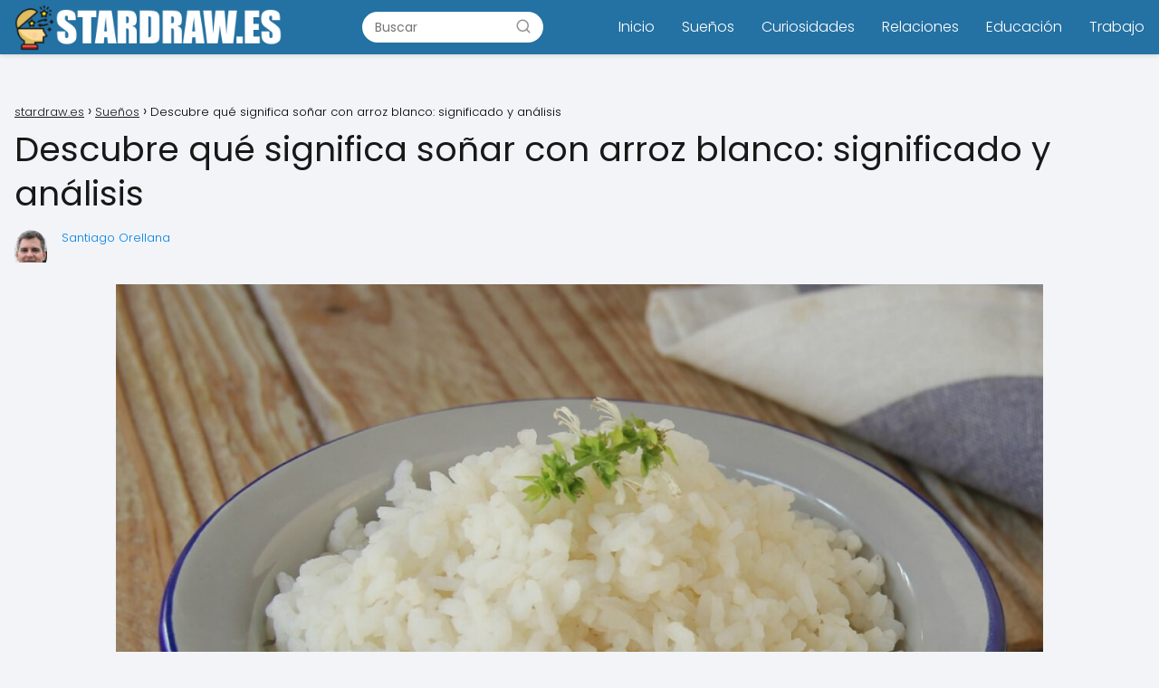

--- FILE ---
content_type: text/html; charset=UTF-8
request_url: https://stardraw.es/descubre-que-significa-sonar-con-arroz-blanco-significado-y-analisis/
body_size: 21770
content:
<!DOCTYPE html><html lang="es" prefix="og: https://ogp.me/ns#" ><head><script data-no-optimize="1">var litespeed_docref=sessionStorage.getItem("litespeed_docref");litespeed_docref&&(Object.defineProperty(document,"referrer",{get:function(){return litespeed_docref}}),sessionStorage.removeItem("litespeed_docref"));</script> <meta charset="UTF-8"><link data-optimized="2" rel="stylesheet" href="https://stardraw.es/wp-content/litespeed/css/4d3cb42a955079d5ec57bed6ae4d1052.css?ver=ba8bb" /><meta name="viewport" content="width=device-width, initial-scale=1.0, maximum-scale=2.0"><title>※ Descubre qué significa soñar con arroz blanco: significado y análisis ※</title><meta name="description" content="Descubre el significado y análisis de soñar con arroz blanco. ¿Qué mensaje te envía tu subconsciente a través de este sueño? ¡Descúbrelo aquí!"/><meta name="robots" content="follow, index, max-snippet:-1, max-video-preview:-1, max-image-preview:large"/><link rel="canonical" href="https://stardraw.es/descubre-que-significa-sonar-con-arroz-blanco-significado-y-analisis/" /><meta property="og:locale" content="es_ES" /><meta property="og:type" content="article" /><meta property="og:title" content="※ Descubre qué significa soñar con arroz blanco: significado y análisis ※" /><meta property="og:description" content="Descubre el significado y análisis de soñar con arroz blanco. ¿Qué mensaje te envía tu subconsciente a través de este sueño? ¡Descúbrelo aquí!" /><meta property="og:url" content="https://stardraw.es/descubre-que-significa-sonar-con-arroz-blanco-significado-y-analisis/" /><meta property="og:site_name" content="My Blog" /><meta property="article:section" content="Sueños" /><meta property="og:image" content="https://stardraw.es/wp-content/uploads/arroz-blanco-cocido-en-plato.jpg" /><meta property="og:image:secure_url" content="https://stardraw.es/wp-content/uploads/arroz-blanco-cocido-en-plato.jpg" /><meta property="og:image:width" content="1200" /><meta property="og:image:height" content="900" /><meta property="og:image:alt" content="Descubre qué significa soñar con arroz blanco: significado y análisis" /><meta property="og:image:type" content="image/jpeg" /><meta property="article:published_time" content="2023-08-23T05:46:11+02:00" /><meta name="twitter:card" content="summary_large_image" /><meta name="twitter:title" content="※ Descubre qué significa soñar con arroz blanco: significado y análisis ※" /><meta name="twitter:description" content="Descubre el significado y análisis de soñar con arroz blanco. ¿Qué mensaje te envía tu subconsciente a través de este sueño? ¡Descúbrelo aquí!" /><meta name="twitter:site" content="@mochinushi" /><meta name="twitter:creator" content="@mochinushi" /><meta name="twitter:image" content="https://stardraw.es/wp-content/uploads/arroz-blanco-cocido-en-plato.jpg" /><meta name="twitter:label1" content="Escrito por" /><meta name="twitter:data1" content="Santiago Orellana" /><meta name="twitter:label2" content="Tiempo de lectura" /><meta name="twitter:data2" content="19 minutos" /> <script type="application/ld+json" class="rank-math-schema">{"@context":"https://schema.org","@graph":[{"@type":["Person","Organization"],"@id":"https://stardraw.es/#person","name":"mochinushi","sameAs":["https://twitter.com/mochinushi"],"logo":{"@type":"ImageObject","@id":"https://stardraw.es/#logo","url":"https://stardraw.es/wp-content/uploads/stardraw-logo-150x62.png","contentUrl":"https://stardraw.es/wp-content/uploads/stardraw-logo-150x62.png","caption":"My Blog","inLanguage":"es"},"image":{"@type":"ImageObject","@id":"https://stardraw.es/#logo","url":"https://stardraw.es/wp-content/uploads/stardraw-logo-150x62.png","contentUrl":"https://stardraw.es/wp-content/uploads/stardraw-logo-150x62.png","caption":"My Blog","inLanguage":"es"}},{"@type":"WebSite","@id":"https://stardraw.es/#website","url":"https://stardraw.es","name":"My Blog","publisher":{"@id":"https://stardraw.es/#person"},"inLanguage":"es"},{"@type":"ImageObject","@id":"https://stardraw.es/wp-content/uploads/arroz-blanco-cocido-en-plato.jpg","url":"https://stardraw.es/wp-content/uploads/arroz-blanco-cocido-en-plato.jpg","width":"1200","height":"900","inLanguage":"es"},{"@type":"WebPage","@id":"https://stardraw.es/descubre-que-significa-sonar-con-arroz-blanco-significado-y-analisis/#webpage","url":"https://stardraw.es/descubre-que-significa-sonar-con-arroz-blanco-significado-y-analisis/","name":"\u203b Descubre qu\u00e9 significa so\u00f1ar con arroz blanco: significado y an\u00e1lisis \u203b","datePublished":"2023-08-23T05:46:11+02:00","dateModified":"2023-08-23T05:46:11+02:00","isPartOf":{"@id":"https://stardraw.es/#website"},"primaryImageOfPage":{"@id":"https://stardraw.es/wp-content/uploads/arroz-blanco-cocido-en-plato.jpg"},"inLanguage":"es"},{"@type":"Person","@id":"https://stardraw.es/author/user/","name":"Santiago Orellana","url":"https://stardraw.es/author/user/","image":{"@type":"ImageObject","@id":"https://stardraw.es/wp-content/litespeed/avatar/e6e72f55d80230ff81171bef9609bb16.jpg?ver=1768337445","url":"https://stardraw.es/wp-content/litespeed/avatar/e6e72f55d80230ff81171bef9609bb16.jpg?ver=1768337445","caption":"Santiago Orellana","inLanguage":"es"}},{"@type":"BlogPosting","headline":"\u203b Descubre qu\u00e9 significa so\u00f1ar con arroz blanco: significado y an\u00e1lisis \u203b","datePublished":"2023-08-23T05:46:11+02:00","dateModified":"2023-08-23T05:46:11+02:00","articleSection":"Sue\u00f1os","author":{"@id":"https://stardraw.es/author/user/","name":"Santiago Orellana"},"publisher":{"@id":"https://stardraw.es/#person"},"description":"Descubre el significado y an\u00e1lisis de so\u00f1ar con arroz blanco. \u00bfQu\u00e9 mensaje te env\u00eda tu subconsciente a trav\u00e9s de este sue\u00f1o? \u00a1Desc\u00fabrelo aqu\u00ed!","name":"\u203b Descubre qu\u00e9 significa so\u00f1ar con arroz blanco: significado y an\u00e1lisis \u203b","@id":"https://stardraw.es/descubre-que-significa-sonar-con-arroz-blanco-significado-y-analisis/#richSnippet","isPartOf":{"@id":"https://stardraw.es/descubre-que-significa-sonar-con-arroz-blanco-significado-y-analisis/#webpage"},"image":{"@id":"https://stardraw.es/wp-content/uploads/arroz-blanco-cocido-en-plato.jpg"},"inLanguage":"es","mainEntityOfPage":{"@id":"https://stardraw.es/descubre-que-significa-sonar-con-arroz-blanco-significado-y-analisis/#webpage"}}]}</script> <link rel="alternate" type="application/rss+xml" title="stardraw.es &raquo; Feed" href="https://stardraw.es/feed/" /><link rel="alternate" type="application/rss+xml" title="stardraw.es &raquo; Feed de los comentarios" href="https://stardraw.es/comments/feed/" /><link rel="alternate" type="application/rss+xml" title="stardraw.es &raquo; Comentario Descubre qué significa soñar con arroz blanco: significado y análisis del feed" href="https://stardraw.es/descubre-que-significa-sonar-con-arroz-blanco-significado-y-analisis/feed/" /><link rel="alternate" title="oEmbed (JSON)" type="application/json+oembed" href="https://stardraw.es/wp-json/oembed/1.0/embed?url=https%3A%2F%2Fstardraw.es%2Fdescubre-que-significa-sonar-con-arroz-blanco-significado-y-analisis%2F" /><link rel="alternate" title="oEmbed (XML)" type="text/xml+oembed" href="https://stardraw.es/wp-json/oembed/1.0/embed?url=https%3A%2F%2Fstardraw.es%2Fdescubre-que-significa-sonar-con-arroz-blanco-significado-y-analisis%2F&#038;format=xml" /><style id='wp-img-auto-sizes-contain-inline-css' type='text/css'>img:is([sizes=auto i],[sizes^="auto," i]){contain-intrinsic-size:3000px 1500px}
/*# sourceURL=wp-img-auto-sizes-contain-inline-css */</style><style id='classic-theme-styles-inline-css' type='text/css'>/*! This file is auto-generated */
.wp-block-button__link{color:#fff;background-color:#32373c;border-radius:9999px;box-shadow:none;text-decoration:none;padding:calc(.667em + 2px) calc(1.333em + 2px);font-size:1.125em}.wp-block-file__button{background:#32373c;color:#fff;text-decoration:none}
/*# sourceURL=/wp-includes/css/classic-themes.min.css */</style><style id='asap-style-inline-css' type='text/css'>body {font-family: 'Poppins', sans-serif !important;background: #F3F4F8;font-weight: 300 !important;}h1,h2,h3,h4,h5,h6 {font-family: 'Poppins', sans-serif !important;font-weight: 400;line-height: 1.3;}h1 {color:#181818}h2,h5,h6{color:#181818}h3{color:#181818}h4{color:#181818}.article-loop p,.article-loop-featured p,.article-loop h2,.article-loop h3,.article-loop h4,.article-loop-featured h2,.article-loop-featured h3,.article-loop span.entry-title, .related-posts p,.last-post-sidebar p,.woocommerce-loop-product__title {font-family: 'Poppins', sans-serif !important;font-size: 18px !important;font-weight: 300 !important;}.article-loop .show-extract p,.article-loop .show-extract span {font-family: 'Poppins', sans-serif !important;font-weight: 300 !important;}a {color: #0183e4;}.the-content .post-index span,.des-category .post-index span {font-size:18px;}.the-content .post-index li,.the-content .post-index a,.des-category .post-index li,.des-category .post-index a,.comment-respond > p > span > a,.asap-pros-cons-title span,.asap-pros-cons ul li span,.woocommerce #reviews #comments ol.commentlist li .comment-text p,.woocommerce #review_form #respond p,.woocommerce .comment-reply-title,.woocommerce form .form-row label, .woocommerce-page form .form-row label {font-size: calc(18px - 2px);}.content-tags a,.tagcloud a {border:1px solid #0183e4;}.content-tags a:hover,.tagcloud a:hover {color: #0183e499;}p,.the-content ul li,.the-content ol li {color: #181818;font-size: 18px;line-height: 1.6;}.comment-author cite,.primary-sidebar ul li a,.woocommerce ul.products li.product .price,span.asap-author,.content-cluster .show-extract span {color: #181818;}.comment-body p,#commentform input,#commentform textarea{font-size: calc(18px - 2px);}.social-title {font-size: calc(18px - 3px);}.breadcrumb a,.breadcrumb span,.woocommerce .woocommerce-breadcrumb {font-size: calc(18px - 5px);}.content-footer p,.content-footer li,.search-header input:not([type=submit]):not([type=radio]):not([type=checkbox]):not([type=file]) {font-size: calc(18px - 4px) !important;}.search-header input:not([type=submit]):not([type=radio]):not([type=checkbox]):not([type=file]) {border:1px solid #FFFFFF26 !important;}h1 {font-size: 38px;}h2 {font-size: 32px;}h3 {font-size: 28px;}h4 {font-size: 23px;}.site-header,#cookiesbox {background: #2471a3;}.site-header-wc a span.count-number {border:1px solid #FFFFFF;}.content-footer {background: #2471a3;}.comment-respond > p,.area-comentarios ol > p,.error404 .content-loop p + p,.search .content-loop .search-home + p {border-bottom:1px solid #2471a3}.pagination a,.nav-links a,.woocommerce #respond input#submit,.woocommerce a.button, .woocommerce button.button,.woocommerce input.button,.woocommerce #respond input#submit.alt,.woocommerce a.button.alt,.woocommerce button.button.alt,.woocommerce input.button.alt,.wpcf7-form input.wpcf7-submit {background: #2471a3;color: #FFFFFF !important;}.woocommerce div.product .woocommerce-tabs ul.tabs li.active {border-bottom: 2px solid #2471a3;}.pagination a:hover,.nav-links a:hover {background: #2471a3B3;}.article-loop a span.entry-title{color:#181818 !important;}.article-loop a:hover p,.article-loop a:hover h2,.article-loop a:hover h3,.article-loop a:hover span.entry-title {color: #0183e4 !important;}.article-loop.custom-links a:hover span.entry-title,.asap-loop-horizontal .article-loop a:hover span.entry-title {color: #181818 !important;}#commentform input,#commentform textarea {border: 2px solid #2471a3;font-weight: 300 !important;}.content-loop {max-width: 1400px;}.site-header-content {max-width: 1400px;}.content-footer {max-width: calc(1400px - 32px); }.content-footer-social {background: #2471a31A;}.content-single {max-width: 1400px;}.content-page {max-width: 1400px;}.content-wc {max-width: 980px;}.reply a,.go-top {background: #2471a3;color: #FFFFFF;}.reply a {border: 2px solid #2471a3;}#commentform input[type=submit] {background: #2471a3;color: #FFFFFF;}.site-header a,header,header label {color: #FFFFFF;}.content-footer a,.content-footer p,.content-footer .widget-area {color: #FFFFFF;}header .line {background: #FFFFFF;}.site-logo img {max-width: 300px;width:100%;}.search-header {margin-left: 0px;}.primary-sidebar {width:300px;}p.sidebar-title,.comment-respond > p,.area-comentarios ol > p,.asap-subtitle {font-size:calc(18px + 2px);}.popular-post-sidebar ol a {color:#181818;font-size:calc(18px - 2px);}.popular-post-sidebar ol li:before,.primary-sidebar div ul li:before {border-color: #2471a3;}.search-form input[type=submit] {background:#2471a3;}.search-form {border:2px solid #2471a3;}.sidebar-title:after,.archive .content-loop h1:after {background:#2471a3;}.single-nav .nav-prev a:before, .single-nav .nav-next a:before {border-color:#2471a3;}.single-nav a {color:#181818;font-size:calc(18px - 3px);}.the-content .post-index {border-top:2px solid #2471a3;}.the-content .post-index #show-table {color:#0183e4;font-size: calc(18px - 3px);font-weight: 300;}.the-content .post-index .btn-show {font-size: calc(18px - 3px) !important;}.search-header form {width:200px;}.site-header .site-header-wc svg {stroke:#FFFFFF;}.item-featured {color:#FFFFFF;background:#f16028;}.checkbox .check-table svg {stroke:#2471a3;}html{scroll-behavior:smooth;}.article-content,#commentform input, #commentform textarea,.reply a,.woocommerce #respond input#submit, .woocommerce #respond input#submit.alt,.woocommerce-address-fields__field-wrapper input,.woocommerce-EditAccountForm input,.wpcf7-form input,.wpcf7-form textarea,.wpcf7-form input.wpcf7-submit {border-radius:10px !important;}.pagination a, .pagination span, .nav-links a {border-radius:50%;min-width:2.5rem;}.reply a {padding:6px 8px !important;}.asap-icon,.asap-icon-single {border-radius:50%;}.asap-icon{margin-right:1px;padding:.6rem !important;}.content-footer-social {border-top-left-radius:10px;border-top-right-radius:10px;}.item-featured,.content-item-category>span,.woocommerce span.onsale,.woocommerce a.button,.woocommerce button.button, .woocommerce input.button, .woocommerce a.button.alt, .woocommerce button.button.alt, .woocommerce input.button.alt,.product-gallery-summary .quantity input,#add_payment_method table.cart input,.woocommerce-cart table.cart input, .woocommerce-checkout table.cart input,.woocommerce div.product form.cart .variations select {border-radius:2rem !important;}.search-home input {border-radius:2rem !important;padding: 0.875rem 1.25rem !important;}.search-home button.s-btn {margin-right:1.25rem !important;}#cookiesbox p,#cookiesbox a {color: #FFFFFF;}#cookiesbox button {background: #FFFFFF;color:#2471a3;}@media (max-width: 1050px) and (min-width:481px) {.article-loop-featured .article-image-featured {border-radius: 10px !important;}}@media (min-width:1050px) { ul.sub-menu,ul.sub-menu li {border-radius:10px;}.search-header input {border-radius:2rem !important;padding: 0 0 0 .85rem !important;}.search-header button.s-btn {width:2.65rem !important;}.site-header .asap-icon svg { stroke: #FFFFFF !important;}.home .content-loop {padding-top: 1.75rem;}}@media (min-width:1050px) {.content-footer {border-top-left-radius:10px;border-top-right-radius:10px;}}.article-content {height:196px;}.content-thin .content-cluster .article-content {height:160px !important;}.last-post-sidebar .article-content {height: 140px;margin-bottom: 8px}.related-posts .article-content {height: 120px;}.asap-box-design .article-content:not(.asap-box-design .last-post-sidebar .article-content) {min-height:196px;}.asap-box-design .related-posts .article-content {min-height:120px !important;}.asap-box-design .content-thin .content-cluster .article-content {heigth:160px !important;min-height:160px !important;}@media (max-width:1050px) { .last-post-sidebar .article-content,.related-posts .article-content {height: 150px !important}}@media (max-width: 480px) {.article-content {height: 180px}}@media (min-width:480px){.asap-loop-horizontal .content-thin .asap-columns-1 .content-cluster .article-image,.asap-loop-horizontal .content-thin .asap-columns-1 .content-cluster .article-content {height:100% !important;}.asap-loop-horizontal .asap-columns-1 .article-image:not(.asap-loop-horizontal .last-post-sidebar .asap-columns-1 .article-image), .asap-loop-horizontal .asap-columns-1 .article-content:not(.asap-loop-horizontal .last-post-sidebar .asap-columns-1 .article-content) {height:100% !important;}.asap-loop-horizontal .asap-columns-2 .article-image,.asap-loop-horizontal .asap-columns-2 .article-content,.asap-loop-horizontal .content-thin .asap-columns-2 .content-cluster .article-image,.asap-loop-horizontal .content-thin .asap-columns-2 .content-cluster .article-content {min-height:140px !important;height:100% !important;}.asap-loop-horizontal .asap-columns-3 .article-image,.asap-loop-horizontal .asap-columns-3 .article-content,.asap-loop-horizontal .content-thin .asap-columns-3 .content-cluster .article-image,.asap-loop-horizontal .content-thin .asap-columns-3 .content-cluster .article-content {min-height:120px !important;height:100% !important;}.asap-loop-horizontal .asap-columns-4 .article-image,.asap-loop-horizontal .asap-columns-4 .article-content,.asap-loop-horizontal .content-thin .asap-columns-4 .content-cluster .article-image,.asap-loop-horizontal .content-thin .asap-columns-4.content-cluster .article-content {min-height:100px !important;height:100% !important;}.asap-loop-horizontal .asap-columns-5 .article-image,.asap-loop-horizontal .asap-columns-5 .article-content,.asap-loop-horizontal .content-thin .asap-columns-5 .content-cluster .article-image,.asap-loop-horizontal .content-thin .asap-columns-5 .content-cluster .article-content {min-height:90px !important;height:100% !important;}}.article-loop .article-image,.article-loop a p,.article-loop img,.article-image-featured,input,textarea,a { transition:all .2s; }.article-loop:hover .article-image,.article-loop:hover img{transform:scale(1.05) }@media(max-width:480px) {h1,.archive .content-loop h1 {font-size: calc(38px - 8px);}h2 {font-size: calc(32px - 4px);}h3 {font-size: calc(28px - 4px);}.article-loop-featured .article-image-featured {border-radius:10px !important;}}@media(min-width:1050px) {.content-thin {width: calc(95% - 300px);}#menu>ul {font-size: calc(18px - 2px);} #menu ul .menu-item-has-children:after {border: solid #FFFFFF;border-width: 0 2px 2px 0;}}@media(max-width:1050px) {#menu ul li .sub-menu li a:hover { color:#0183e4 !important;}#menu ul>li ul>li>a{font-size: calc(18px - 2px);}}.item-featured {margin-top:10px;} .asap-box-design .last-post-sidebar .article-content { min-height:140px;}.asap-box-design .last-post-sidebar .article-loop {margin-bottom:.85rem !important;} .asap-box-design .last-post-sidebar article:last-child { margin-bottom:2rem !important;}.the-content ul:not(#index-table) li::marker {color: #2471a3;}.the-content ol:not(.post-index ol) > li::before {content: counter(li);counter-increment: li;left: -1.5em;top: 65%;color:#FFFFFF;background: #2471a3;height: 1.4em;min-width: 1.22em;padding: 1px 1px 1px 2px;border-radius: 6px;border: 1px solid #2471a3;line-height: 1.5em;font-size: 22px;text-align: center;font-weight: normal;float: left !important;margin-right: 16px;margin-top: 8px;}.the-content ol:not(.post-index ol) {counter-reset: li;list-style: none;padding: 0;margin-bottom: 2rem;text-shadow: 0 1px 0 rgb(255 255 255 / 50%);}.the-content ol:not(.post-index ol) > li {position: relative;display: block;padding: 0.5rem 0 0;margin: 0.5rem 0 1.25rem !important;border-radius: 10px;text-decoration: none;margin-left: 2px;}.asap-date-loop {font-size: calc(18px - 5px) !important;text-align:left;}.asap-box-design .asap-box-container,.asap-loop-horizontal .asap-box-container{flex-direction:column;justify-content:center;align-items: flex-start !important;}.asap-box-design .article-loop .show-extract p {margin-top:6px;margin-bottom:0 !important;}.asap-box-design .article-loop .show-extract span.asap-read-more {margin-top:14px !important;margin-bottom:0 !important;display:block;}.asap-box-design .asap-box-container{justify-content: flex-start !important;}.asap-box-design .related-posts .asap-box-container{justify-content:center !important;}.asap-box-design .asap-box-container p,.asap-box-design .asap-box-container>span,.asap-box-design .asap-box-container h2,.asap-box-design .asap-box-container h3 {padding-bottom:.9rem !important;}.article-loop p:not(.last-post-sidebar .article-loop p),.article-loop h2,.article-loop h3,.article-loop h4,.article-loop .entry-title:not(.last-post-sidebar .article-loop .entry-title) {text-align: left !important;margin-bottom:6px !important;padding:0 10px 0 0 !important;}.article-loop .show-extract p {font-size: calc(18px - 2px) !important;}@media (min-width:800px) {.article-loop {margin-bottom:1rem !important;}.related-posts .article-loop {margin-bottom:0 !important;}}.asap-box-design .asap-box-container:not(.asap-box-design .last-post-sidebar .asap-box-container) {padding:1.5rem;}.the-content h2:before,.the-content h2 span:before {margin-top: -70px;height: 70px; }.content-footer {padding:0;}.content-footer p {margin-bottom:0 !important;}.content-footer .widget-area {margin-bottom: 0rem;padding:1rem;}.content-footer li:first-child:before {content: '';padding: 0;}.content-footer li:before {content: '|';padding: 0 7px 0 5px;color: #fff;opacity: .4;}.content-footer li {list-style-type: none;display: inline;font-size: 15px;}.content-footer .widget-title {display: none;}.content-footer {background: #2471a3;}.content-footer-social {max-width: calc(1400px - 32px);} .asap-box-design .the-content .post-index { background:#F3F4F8 !important;}.asap-box-design .asap-user-comment-text {background:#F3F4F8;}.asap-box-design .asap-user-comment-text:before {border-bottom: 8px solid #F3F4F8;}.asap-box-design .asap-show-desc .asap-box-container {flex-direction:column;justify-content:flex-start !important;align-items: flex-start !important;padding:1.5rem;}.asap-box-design .asap-show-desc .asap-box-container .show-extract span {margin-top:6px;margin-bottom:0 !important;}.asap-box-design .article-loop.asap-show-desc span.entry-title {text-align:left !important;padding:0 !important;margin-bottom: 8px !important;padding: 0 10px 0 0 !important;}.asap-box-design .asap-content-box .the-content {padding-top: 0 !important;}.asap-box-design .asap-content-box .post-thumbnail {margin-bottom: 1.5rem !important;}
/*# sourceURL=asap-style-inline-css */</style> <script type="litespeed/javascript" data-src="https://stardraw.es/wp-includes/js/jquery/jquery.min.js" id="jquery-core-js"></script> <link rel='shortlink' href='https://stardraw.es/?p=1429' />
<style id="custom-logo-css" type="text/css">.site-title, .site-description {
				position: absolute;
				clip-path: inset(50%);
			}</style><meta name="theme-color" content="#2471a3"><link rel="preload" as="image" href="https://stardraw.es/wp-content/uploads/arroz-blanco-cocido-en-plato.jpg" /><style>@font-face {font-family: "Poppins";font-style: normal;font-weight: 300;src: local(""),url("https://stardraw.es/wp-content/themes/asap/assets/fonts/poppins-300.woff2") format("woff2"), url("https://stardraw.es/wp-content/themes/asap/assets/fonts/poppins-300.woff") format("woff"); font-display: swap;} @font-face {font-family: "Poppins";font-style: normal;font-weight: 400;src: local(""),url("https://stardraw.es/wp-content/themes/asap/assets/fonts/poppins-400.woff2") format("woff2"), url("https://stardraw.es/wp-content/themes/asap/assets/fonts/poppins-400.woff") format("woff"); font-display: swap;}</style> <script type="application/ld+json">{"@context":"http:\/\/schema.org","@type":"Organization","name":"stardraw.es","alternateName":"stardraw.es","url":"https:\/\/stardraw.es","logo":"https:\/\/stardraw.es\/wp-content\/uploads\/stardraw-logo.png"}</script>  <script type="application/ld+json">{"@context":"https:\/\/schema.org","@type":"Article","mainEntityOfPage":{"@type":"WebPage","@id":"https:\/\/stardraw.es\/descubre-que-significa-sonar-con-arroz-blanco-significado-y-analisis\/"},"headline":"Descubre qu\u00e9 significa so\u00f1ar con arroz blanco: significado y an\u00e1lisis","image":{"@type":"ImageObject","url":"https:\/\/stardraw.es\/wp-content\/uploads\/arroz-blanco-cocido-en-plato.jpg"},"author":{"@type":"Person","name":"Santiago Orellana","sameAs":"https:\/\/stardraw.es\/author\/user\/"},"publisher":{"@type":"Organization","name":"stardraw.es","logo":{"@type":"ImageObject","url":"https:\/\/stardraw.es\/wp-content\/uploads\/stardraw-logo.png"}},"datePublished":"2023-08-23 05:46","dateModified":"2023-08-23 05:46"}</script>  <script type="application/ld+json">{"@context":"https:\/\/schema.org","@type":"WebSite","url":"https:\/\/stardraw.es","potentialAction":{"@type":"SearchAction","target":{"@type":"EntryPoint","urlTemplate":"https:\/\/stardraw.es\/?s={s}"},"query-input":"required name=s"}}</script> <link rel="icon" href="https://stardraw.es/wp-content/uploads/cropped-stardraw-icono-32x32.png" sizes="32x32" /><link rel="icon" href="https://stardraw.es/wp-content/uploads/cropped-stardraw-icono-192x192.png" sizes="192x192" /><link rel="apple-touch-icon" href="https://stardraw.es/wp-content/uploads/cropped-stardraw-icono-180x180.png" /><meta name="msapplication-TileImage" content="https://stardraw.es/wp-content/uploads/cropped-stardraw-icono-270x270.png" /><style type="text/css" id="wp-custom-css">h2 {
    font-size: 20px;
    font-weight: 600;
    padding: 10px;
    background: #222;
    color: #fff;
    border-radius: 1px;
    text-align: center;
}

h3 {
    font-size: 20px;
    font-weight: 600;
    padding: 10px;
    background: #3d585c;
    color: #fff;
    border-radius: 1px;
}</style><style id='global-styles-inline-css' type='text/css'>:root{--wp--preset--aspect-ratio--square: 1;--wp--preset--aspect-ratio--4-3: 4/3;--wp--preset--aspect-ratio--3-4: 3/4;--wp--preset--aspect-ratio--3-2: 3/2;--wp--preset--aspect-ratio--2-3: 2/3;--wp--preset--aspect-ratio--16-9: 16/9;--wp--preset--aspect-ratio--9-16: 9/16;--wp--preset--color--black: #000000;--wp--preset--color--cyan-bluish-gray: #abb8c3;--wp--preset--color--white: #ffffff;--wp--preset--color--pale-pink: #f78da7;--wp--preset--color--vivid-red: #cf2e2e;--wp--preset--color--luminous-vivid-orange: #ff6900;--wp--preset--color--luminous-vivid-amber: #fcb900;--wp--preset--color--light-green-cyan: #7bdcb5;--wp--preset--color--vivid-green-cyan: #00d084;--wp--preset--color--pale-cyan-blue: #8ed1fc;--wp--preset--color--vivid-cyan-blue: #0693e3;--wp--preset--color--vivid-purple: #9b51e0;--wp--preset--gradient--vivid-cyan-blue-to-vivid-purple: linear-gradient(135deg,rgb(6,147,227) 0%,rgb(155,81,224) 100%);--wp--preset--gradient--light-green-cyan-to-vivid-green-cyan: linear-gradient(135deg,rgb(122,220,180) 0%,rgb(0,208,130) 100%);--wp--preset--gradient--luminous-vivid-amber-to-luminous-vivid-orange: linear-gradient(135deg,rgb(252,185,0) 0%,rgb(255,105,0) 100%);--wp--preset--gradient--luminous-vivid-orange-to-vivid-red: linear-gradient(135deg,rgb(255,105,0) 0%,rgb(207,46,46) 100%);--wp--preset--gradient--very-light-gray-to-cyan-bluish-gray: linear-gradient(135deg,rgb(238,238,238) 0%,rgb(169,184,195) 100%);--wp--preset--gradient--cool-to-warm-spectrum: linear-gradient(135deg,rgb(74,234,220) 0%,rgb(151,120,209) 20%,rgb(207,42,186) 40%,rgb(238,44,130) 60%,rgb(251,105,98) 80%,rgb(254,248,76) 100%);--wp--preset--gradient--blush-light-purple: linear-gradient(135deg,rgb(255,206,236) 0%,rgb(152,150,240) 100%);--wp--preset--gradient--blush-bordeaux: linear-gradient(135deg,rgb(254,205,165) 0%,rgb(254,45,45) 50%,rgb(107,0,62) 100%);--wp--preset--gradient--luminous-dusk: linear-gradient(135deg,rgb(255,203,112) 0%,rgb(199,81,192) 50%,rgb(65,88,208) 100%);--wp--preset--gradient--pale-ocean: linear-gradient(135deg,rgb(255,245,203) 0%,rgb(182,227,212) 50%,rgb(51,167,181) 100%);--wp--preset--gradient--electric-grass: linear-gradient(135deg,rgb(202,248,128) 0%,rgb(113,206,126) 100%);--wp--preset--gradient--midnight: linear-gradient(135deg,rgb(2,3,129) 0%,rgb(40,116,252) 100%);--wp--preset--font-size--small: 13px;--wp--preset--font-size--medium: 20px;--wp--preset--font-size--large: 36px;--wp--preset--font-size--x-large: 42px;--wp--preset--spacing--20: 0.44rem;--wp--preset--spacing--30: 0.67rem;--wp--preset--spacing--40: 1rem;--wp--preset--spacing--50: 1.5rem;--wp--preset--spacing--60: 2.25rem;--wp--preset--spacing--70: 3.38rem;--wp--preset--spacing--80: 5.06rem;--wp--preset--shadow--natural: 6px 6px 9px rgba(0, 0, 0, 0.2);--wp--preset--shadow--deep: 12px 12px 50px rgba(0, 0, 0, 0.4);--wp--preset--shadow--sharp: 6px 6px 0px rgba(0, 0, 0, 0.2);--wp--preset--shadow--outlined: 6px 6px 0px -3px rgb(255, 255, 255), 6px 6px rgb(0, 0, 0);--wp--preset--shadow--crisp: 6px 6px 0px rgb(0, 0, 0);}:where(.is-layout-flex){gap: 0.5em;}:where(.is-layout-grid){gap: 0.5em;}body .is-layout-flex{display: flex;}.is-layout-flex{flex-wrap: wrap;align-items: center;}.is-layout-flex > :is(*, div){margin: 0;}body .is-layout-grid{display: grid;}.is-layout-grid > :is(*, div){margin: 0;}:where(.wp-block-columns.is-layout-flex){gap: 2em;}:where(.wp-block-columns.is-layout-grid){gap: 2em;}:where(.wp-block-post-template.is-layout-flex){gap: 1.25em;}:where(.wp-block-post-template.is-layout-grid){gap: 1.25em;}.has-black-color{color: var(--wp--preset--color--black) !important;}.has-cyan-bluish-gray-color{color: var(--wp--preset--color--cyan-bluish-gray) !important;}.has-white-color{color: var(--wp--preset--color--white) !important;}.has-pale-pink-color{color: var(--wp--preset--color--pale-pink) !important;}.has-vivid-red-color{color: var(--wp--preset--color--vivid-red) !important;}.has-luminous-vivid-orange-color{color: var(--wp--preset--color--luminous-vivid-orange) !important;}.has-luminous-vivid-amber-color{color: var(--wp--preset--color--luminous-vivid-amber) !important;}.has-light-green-cyan-color{color: var(--wp--preset--color--light-green-cyan) !important;}.has-vivid-green-cyan-color{color: var(--wp--preset--color--vivid-green-cyan) !important;}.has-pale-cyan-blue-color{color: var(--wp--preset--color--pale-cyan-blue) !important;}.has-vivid-cyan-blue-color{color: var(--wp--preset--color--vivid-cyan-blue) !important;}.has-vivid-purple-color{color: var(--wp--preset--color--vivid-purple) !important;}.has-black-background-color{background-color: var(--wp--preset--color--black) !important;}.has-cyan-bluish-gray-background-color{background-color: var(--wp--preset--color--cyan-bluish-gray) !important;}.has-white-background-color{background-color: var(--wp--preset--color--white) !important;}.has-pale-pink-background-color{background-color: var(--wp--preset--color--pale-pink) !important;}.has-vivid-red-background-color{background-color: var(--wp--preset--color--vivid-red) !important;}.has-luminous-vivid-orange-background-color{background-color: var(--wp--preset--color--luminous-vivid-orange) !important;}.has-luminous-vivid-amber-background-color{background-color: var(--wp--preset--color--luminous-vivid-amber) !important;}.has-light-green-cyan-background-color{background-color: var(--wp--preset--color--light-green-cyan) !important;}.has-vivid-green-cyan-background-color{background-color: var(--wp--preset--color--vivid-green-cyan) !important;}.has-pale-cyan-blue-background-color{background-color: var(--wp--preset--color--pale-cyan-blue) !important;}.has-vivid-cyan-blue-background-color{background-color: var(--wp--preset--color--vivid-cyan-blue) !important;}.has-vivid-purple-background-color{background-color: var(--wp--preset--color--vivid-purple) !important;}.has-black-border-color{border-color: var(--wp--preset--color--black) !important;}.has-cyan-bluish-gray-border-color{border-color: var(--wp--preset--color--cyan-bluish-gray) !important;}.has-white-border-color{border-color: var(--wp--preset--color--white) !important;}.has-pale-pink-border-color{border-color: var(--wp--preset--color--pale-pink) !important;}.has-vivid-red-border-color{border-color: var(--wp--preset--color--vivid-red) !important;}.has-luminous-vivid-orange-border-color{border-color: var(--wp--preset--color--luminous-vivid-orange) !important;}.has-luminous-vivid-amber-border-color{border-color: var(--wp--preset--color--luminous-vivid-amber) !important;}.has-light-green-cyan-border-color{border-color: var(--wp--preset--color--light-green-cyan) !important;}.has-vivid-green-cyan-border-color{border-color: var(--wp--preset--color--vivid-green-cyan) !important;}.has-pale-cyan-blue-border-color{border-color: var(--wp--preset--color--pale-cyan-blue) !important;}.has-vivid-cyan-blue-border-color{border-color: var(--wp--preset--color--vivid-cyan-blue) !important;}.has-vivid-purple-border-color{border-color: var(--wp--preset--color--vivid-purple) !important;}.has-vivid-cyan-blue-to-vivid-purple-gradient-background{background: var(--wp--preset--gradient--vivid-cyan-blue-to-vivid-purple) !important;}.has-light-green-cyan-to-vivid-green-cyan-gradient-background{background: var(--wp--preset--gradient--light-green-cyan-to-vivid-green-cyan) !important;}.has-luminous-vivid-amber-to-luminous-vivid-orange-gradient-background{background: var(--wp--preset--gradient--luminous-vivid-amber-to-luminous-vivid-orange) !important;}.has-luminous-vivid-orange-to-vivid-red-gradient-background{background: var(--wp--preset--gradient--luminous-vivid-orange-to-vivid-red) !important;}.has-very-light-gray-to-cyan-bluish-gray-gradient-background{background: var(--wp--preset--gradient--very-light-gray-to-cyan-bluish-gray) !important;}.has-cool-to-warm-spectrum-gradient-background{background: var(--wp--preset--gradient--cool-to-warm-spectrum) !important;}.has-blush-light-purple-gradient-background{background: var(--wp--preset--gradient--blush-light-purple) !important;}.has-blush-bordeaux-gradient-background{background: var(--wp--preset--gradient--blush-bordeaux) !important;}.has-luminous-dusk-gradient-background{background: var(--wp--preset--gradient--luminous-dusk) !important;}.has-pale-ocean-gradient-background{background: var(--wp--preset--gradient--pale-ocean) !important;}.has-electric-grass-gradient-background{background: var(--wp--preset--gradient--electric-grass) !important;}.has-midnight-gradient-background{background: var(--wp--preset--gradient--midnight) !important;}.has-small-font-size{font-size: var(--wp--preset--font-size--small) !important;}.has-medium-font-size{font-size: var(--wp--preset--font-size--medium) !important;}.has-large-font-size{font-size: var(--wp--preset--font-size--large) !important;}.has-x-large-font-size{font-size: var(--wp--preset--font-size--x-large) !important;}
/*# sourceURL=global-styles-inline-css */</style></head><body class="wp-singular single postid-1429 wp-theme-asap asap-box-design"><header class="site-header"><div class="site-header-content"><div class="site-logo"><a href="https://stardraw.es/" class="custom-logo-link" rel="home"><img data-lazyloaded="1" src="[data-uri]" width="367" height="62" data-src="https://stardraw.es/wp-content/uploads/stardraw-logo.png" class="custom-logo" alt="stardraw.es" decoding="async" data-srcset="https://stardraw.es/wp-content/uploads/stardraw-logo.png 367w, https://stardraw.es/wp-content/uploads/stardraw-logo-300x51.png 300w" data-sizes="(max-width: 367px) 100vw, 367px" /></a></div><div class="search-header"><form action="https://stardraw.es/" method="get"><input autocomplete="off" id="search-header" placeholder="Buscar" value="" name="s" required>
<button class="s-btn" type="submit" aria-label="Buscar">
<svg xmlns="http://www.w3.org/2000/svg" viewBox="0 0 24 24">
<circle cx="11" cy="11" r="8"></circle>
<line x1="21" y1="21" x2="16.65" y2="16.65"></line>
</svg>
</button></form></div><div>
<input type="checkbox" id="btn-menu" />
<label id="nav-icon" for="btn-menu"><div class="circle nav-icon"><span class="line top"></span>
<span class="line middle"></span>
<span class="line bottom"></span></div>
</label><nav id="menu" itemscope="itemscope" itemtype="http://schema.org/SiteNavigationElement" role="navigation"  ><div class="search-responsive"><form action="https://stardraw.es/" method="get">
<input autocomplete="off" id="search-menu" placeholder="Buscar" value="" name="s" required>
<button class="s-btn" type="submit" aria-label="Buscar">
<svg xmlns="http://www.w3.org/2000/svg" viewBox="0 0 24 24">
<circle cx="11" cy="11" r="8"></circle>
<line x1="21" y1="21" x2="16.65" y2="16.65"></line>
</svg>
</button></form></div><ul id="menu-menu_principal" class="header-menu"><li id="menu-item-17" class="menu-item menu-item-type-custom menu-item-object-custom menu-item-home menu-item-17"><a href="https://stardraw.es" itemprop="url">Inicio</a></li><li id="menu-item-5265" class="menu-item menu-item-type-taxonomy menu-item-object-category current-post-ancestor current-menu-parent current-post-parent menu-item-5265"><a href="https://stardraw.es/suenos/" itemprop="url">Sueños</a></li><li id="menu-item-5266" class="menu-item menu-item-type-taxonomy menu-item-object-category menu-item-5266"><a href="https://stardraw.es/curiosidades/" itemprop="url">Curiosidades</a></li><li id="menu-item-5267" class="menu-item menu-item-type-taxonomy menu-item-object-category menu-item-5267"><a href="https://stardraw.es/relaciones/" itemprop="url">Relaciones</a></li><li id="menu-item-5268" class="menu-item menu-item-type-taxonomy menu-item-object-category menu-item-5268"><a href="https://stardraw.es/educacion/" itemprop="url">Educación</a></li><li id="menu-item-5269" class="menu-item menu-item-type-taxonomy menu-item-object-category menu-item-5269"><a href="https://stardraw.es/trabajo/" itemprop="url">Trabajo</a></li></ul></nav></div></div></header><main class="content-single"><div class="ads-asap ads-asap-top ads-asap-aligncenter "> <script type="litespeed/javascript" data-src="https://pagead2.googlesyndication.com/pagead/js/adsbygoogle.js?client=ca-pub-4351406075893948"
     crossorigin="anonymous"></script> 
<ins class="adsbygoogle"
style="display:block"
data-ad-client="ca-pub-4351406075893948"
data-ad-slot="8585938234"
data-ad-format="auto"
data-full-width-responsive="true"></ins> <script type="litespeed/javascript">(adsbygoogle=window.adsbygoogle||[]).push({})</script> </div><article class="article-full"><div role="navigation" aria-label="Breadcrumbs" class="breadcrumb-trail breadcrumbs" itemprop="breadcrumb"><ul class="breadcrumb" itemscope itemtype="http://schema.org/BreadcrumbList"><meta name="numberOfItems" content="3" /><meta name="itemListOrder" content="Ascending" /><li itemprop="itemListElement" itemscope itemtype="http://schema.org/ListItem" class="trail-item trail-begin"><a href="https://stardraw.es/" rel="home" itemprop="item"><span itemprop="name">stardraw.es</span></a><meta itemprop="position" content="1" /></li><li itemprop="itemListElement" itemscope itemtype="http://schema.org/ListItem" class="trail-item"><a href="https://stardraw.es/suenos/" itemprop="item"><span itemprop="name">Sueños</span></a><meta itemprop="position" content="2" /></li><li itemprop="itemListElement" itemscope itemtype="http://schema.org/ListItem" class="trail-item trail-end"><span itemprop="name">Descubre qué significa soñar con arroz blanco: significado y análisis</span><meta itemprop="position" content="3" /></li></ul></div><h1>Descubre qué significa soñar con arroz blanco: significado y análisis</h1><div class="content-author"><div class="author-image">
<img data-lazyloaded="1" src="[data-uri]" loading="lazy" alt='' data-src='https://stardraw.es/wp-content/uploads/santiago-orellana-230x300.jpg' data-srcset='https://stardraw.es/wp-content/uploads/santiago-orellana-230x300.jpg 230w, https://stardraw.es/wp-content/uploads/santiago-orellana.jpg 679w' class='avatar avatar-80 photo' height='80' width='80' decoding='async'/></div><div class="author-desc"><p>
<a href="https://stardraw.es/author/user/">
Santiago Orellana						</a></p><p></p></div></div><div class="asap-content-box"><div class="post-thumbnail"><img data-lazyloaded="1" src="[data-uri]" width="1024" height="768" data-src="https://stardraw.es/wp-content/uploads/arroz-blanco-cocido-en-plato.jpg" class="attachment-large size-large wp-post-image" alt="" decoding="async" fetchpriority="high" /></div><div class="ads-asap ads-asap-aligncenter"> <script type="litespeed/javascript" data-src="https://pagead2.googlesyndication.com/pagead/js/adsbygoogle.js?client=ca-pub-4351406075893948"
     crossorigin="anonymous"></script> 
<ins class="adsbygoogle"
style="display:block"
data-ad-client="ca-pub-4351406075893948"
data-ad-slot="8585938234"
data-ad-format="auto"
data-full-width-responsive="true"></ins> <script type="litespeed/javascript">(adsbygoogle=window.adsbygoogle||[]).push({})</script> </div><div class="the-content"><p>Los sueños son una parte misteriosa de nuestra vida en la que podemos experimentar todo tipo de situaciones y emociones. A menudo, nos despertamos preguntándonos qué significan esos sueños y si tienen algún mensaje oculto para nosotros. Uno de los sueños más comunes es **soñar con arroz blanco**, un alimento básico en muchas culturas. Pero, ¿qué significa realmente este sueño?</p><div class="ads-asap ads-asap-aligncenter"><script type="litespeed/javascript" data-src="https://pagead2.googlesyndication.com/pagead/js/adsbygoogle.js?client=ca-pub-4351406075893948"
     crossorigin="anonymous"></script> 
<ins class="adsbygoogle"
style="display:block"
data-ad-client="ca-pub-4351406075893948"
data-ad-slot="8585938234"
data-ad-format="auto"
data-full-width-responsive="true"></ins> <script type="litespeed/javascript">(adsbygoogle=window.adsbygoogle||[]).push({})</script></div><div class="ads-asap ads-asap-aligncenter"><script type="litespeed/javascript" data-src="https://pagead2.googlesyndication.com/pagead/js/adsbygoogle.js?client=ca-pub-4351406075893948"
     crossorigin="anonymous"></script> 
<ins class="adsbygoogle"
style="display:block"
data-ad-client="ca-pub-4351406075893948"
data-ad-slot="8585938234"
data-ad-format="auto"
data-full-width-responsive="true"></ins> <script type="litespeed/javascript">(adsbygoogle=window.adsbygoogle||[]).push({})</script></div><p>Exploraremos el significado y el análisis de **soñar con arroz blanco**. Veremos diferentes interpretaciones y simbolismos asociados a este sueño, así como las emociones y situaciones que pueden estar relacionadas con él. Si has tenido este sueño recientemente o si estás interesado en el mundo de los sueños, sigue leyendo para descubrir más sobre este fascinante tema.</p><div class="post-index"><span>📖 Índice de contenidos<span class="btn-show"><label class="checkbox"><input type="checkbox"/ ><span class="check-table" ><svg xmlns="http://www.w3.org/2000/svg" viewBox="0 0 24 24"><path stroke="none" d="M0 0h24v24H0z" fill="none"/><polyline points="6 15 12 9 18 15" /></svg></span></label></span></span><ol  id="index-table" ><li>
<a href="#so_ar_con_arroz_blanco_puede_simbolizar_prosperidad_y_abundancia_en_tu_vida" title="Soñar con arroz blanco puede simbolizar prosperidad y abundancia en tu vida">Soñar con arroz blanco puede simbolizar prosperidad y abundancia en tu vida</a><ol ><li>
<a href="#posibles_interpretaciones_de_so_ar_con_arroz_blanco" title="Posibles interpretaciones de soñar con arroz blanco">Posibles interpretaciones de soñar con arroz blanco</a></li></ol></li><li>
<a href="#tambien_puede_representar_un_nuevo_comienzo_o_un_periodo_de_crecimiento_personal" title="También puede representar un nuevo comienzo o un período de crecimiento personal">También puede representar un nuevo comienzo o un período de crecimiento personal</a></li><li>
<a href="#este_sue_o_puede_indicar_que_estas_experimentando_una_etapa_de_paz_y_armonia_en_tu_vida" title="Este sueño puede indicar que estás experimentando una etapa de paz y armonía en tu vida">Este sueño puede indicar que estás experimentando una etapa de paz y armonía en tu vida</a></li><li>
<a href="#tambien_puede_ser_una_se_al_de_que_debes_ser_mas_consciente_de_tu_salud_y_nutricion" title="También puede ser una señal de que debes ser más consciente de tu salud y nutrición">También puede ser una señal de que debes ser más consciente de tu salud y nutrición</a><ol ><li>
<a href="#so_ar_con_arroz_blanco_puede_significar_" title="Soñar con arroz blanco puede significar:">Soñar con arroz blanco puede significar:</a></li></ol></li><li>
<a href="#so_ar_con_arroz_blanco_puede_sugerir_que_estas_buscando_estabilidad_y_seguridad_en_tu_vida" title="Soñar con arroz blanco puede sugerir que estás buscando estabilidad y seguridad en tu vida">Soñar con arroz blanco puede sugerir que estás buscando estabilidad y seguridad en tu vida</a></li><li>
<a href="#puede_ser_un_indicio_de_que_estas_experimentando_un_periodo_de_exito_y_logros" title="Puede ser un indicio de que estás experimentando un período de éxito y logros">Puede ser un indicio de que estás experimentando un período de éxito y logros</a></li><li>
<a href="#este_sue_o_tambien_puede_representar_la_importancia_de_la_simplicidad_y_la_humildad_en_tu_vida" title="Este sueño también puede representar la importancia de la simplicidad y la humildad en tu vida">Este sueño también puede representar la importancia de la simplicidad y la humildad en tu vida</a></li><li>
<a href="#so_ar_con_arroz_blanco_puede_ser_una_se_al_de_que_debes_ser_mas_consciente_de_tus_acciones_y_decisiones" title="Soñar con arroz blanco puede ser una señal de que debes ser más consciente de tus acciones y decisiones">Soñar con arroz blanco puede ser una señal de que debes ser más consciente de tus acciones y decisiones</a><ol ><li>
<a href="#posibles_interpretaciones_de_so_ar_con_arroz_blanco" title="Posibles interpretaciones de soñar con arroz blanco">Posibles interpretaciones de soñar con arroz blanco</a></li></ol></li><li>
<a href="#tambien_puede_ser_un_recordatorio_de_que_debes_ser_agradecido_por_las_cosas_simples_y_basicas_en_la_vida" title="También puede ser un recordatorio de que debes ser agradecido por las cosas simples y básicas en la vida">También puede ser un recordatorio de que debes ser agradecido por las cosas simples y básicas en la vida</a></li><li>
<a href="#este_sue_o_puede_indicar_que_estas_buscando_equilibrio_y_armonia_en_tus_relaciones_personales" title="Este sueño puede indicar que estás buscando equilibrio y armonía en tus relaciones personales">Este sueño puede indicar que estás buscando equilibrio y armonía en tus relaciones personales</a><ol ><li>
<a href="#equilibrio_y_armonia_en_las_relaciones_personales" title="Equilibrio y armonía en las relaciones personales">Equilibrio y armonía en las relaciones personales</a></li><li>
<a href="#abundancia_y_prosperidad" title="Abundancia y prosperidad">Abundancia y prosperidad</a></li><li>
<a href="#estabilidad_emocional_y_tranquilidad" title="Estabilidad emocional y tranquilidad">Estabilidad emocional y tranquilidad</a></li><li>
<a href="#resolucion_de_problemas_y_superacion_de_obstaculos" title="Resolución de problemas y superación de obstáculos">Resolución de problemas y superación de obstáculos</a></li></ol></li><li>
<a href="#preguntas_frecuentes" title="Preguntas frecuentes">Preguntas frecuentes</a><ol ><li>
<a href="#1_que_significa_so_ar_con_arroz_blanco_" title="1. ¿Qué significa soñar con arroz blanco?">1. ¿Qué significa soñar con arroz blanco?</a></li><li>
<a href="#2_hay_alguna_diferencia_si_el_arroz_esta_cocido_o_crudo_" title="2. ¿Hay alguna diferencia si el arroz está cocido o crudo?">2. ¿Hay alguna diferencia si el arroz está cocido o crudo?</a></li><li>
<a href="#3_el_contexto_del_sue_o_es_importante_" title="3. ¿El contexto del sueño es importante?">3. ¿El contexto del sueño es importante?</a></li><li>
<a href="#4_que_otros_significados_puede_tener_so_ar_con_arroz_blanco_" title="4. ¿Qué otros significados puede tener soñar con arroz blanco?">4. ¿Qué otros significados puede tener soñar con arroz blanco?</a></li></li></ol></div><h2><span id="so_ar_con_arroz_blanco_puede_simbolizar_prosperidad_y_abundancia_en_tu_vida">Soñar con arroz blanco puede simbolizar prosperidad y abundancia en tu vida</span></h2><p>Si has tenido un sueño en el que aparece arroz blanco, es posible que te estés preguntando qué significa. El arroz blanco es un alimento básico en muchas culturas alrededor del mundo y suele asociarse con la prosperidad y la abundancia. En el ámbito de los sueños, el arroz blanco también puede tener un simbolismo similar.</p><p>Soñar con arroz blanco puede indicar que estás experimentando un período de prosperidad en tu vida. Puede ser un indicador de que estás cosechando los frutos de tu arduo trabajo y que estás siendo recompensado por tus esfuerzos. Este sueño puede ser una señal de que estás en un buen momento económico y que estás experimentando estabilidad financiera.</p><p>Además de simbolizar la prosperidad material, soñar con arroz blanco también puede tener connotaciones espirituales y emocionales. El arroz blanco es un alimento que nos nutre y nos proporciona energía, por lo que este sueño puede ser un recordatorio de que estás recibiendo el apoyo y la energía necesarios para enfrentar los desafíos de la vida.</p><h3><span id="posibles_interpretaciones_de_so_ar_con_arroz_blanco">Posibles interpretaciones de soñar con arroz blanco</span></h3><p>1. <strong>Abundancia y prosperidad:</strong> Como mencionamos anteriormente, soñar con arroz blanco puede indicar que estás experimentando un período de prosperidad y abundancia en tu vida. Puede ser un indicador de que tus esfuerzos están siendo recompensados y que estás en un buen momento económico.</p><p>2. <strong>Nutrición y apoyo emocional:</strong> El arroz blanco es un alimento que nos proporciona energía y nos nutre. Soñar con arroz blanco puede ser un recordatorio de que estás recibiendo el apoyo emocional necesario para enfrentar los desafíos de la vida. Puede ser un indicador de que tienes personas en tu vida que te brindan amor y apoyo incondicional.</p><p>3. <strong>Paz y tranquilidad:</strong> El arroz blanco también puede simbolizar la paz y la tranquilidad. Este sueño puede ser una señal de que estás en un estado mental y emocional tranquilo, libre de preocupaciones y conflictos internos. Puede ser un indicador de que estás en armonía contigo mismo y que has encontrado la paz interior.</p><p>Soñar con arroz blanco puede tener diferentes significados dependiendo del contexto y las experiencias personales de cada individuo. En general, este sueño suele estar asociado con la prosperidad, la abundancia y el apoyo emocional. Si has tenido este sueño, puede ser útil reflexionar sobre tu situación actual y las áreas de tu vida en las que te sientes próspero y nutrido. Recuerda que los sueños son mensajes del subconsciente y pueden ofrecerte pistas valiosas sobre tu vida y tus emociones.</p><h2><span id="tambien_puede_representar_un_nuevo_comienzo_o_un_periodo_de_crecimiento_personal">También puede representar un nuevo comienzo o un período de crecimiento personal</span></h2><p>Soñar con arroz blanco puede tener diferentes significados según el contexto y las emociones asociadas al sueño. Este alimento básico y versátil puede representar diferentes aspectos de nuestras vidas, como la abundancia, la fertilidad y la prosperidad.</p><p>En muchos casos, soñar con arroz blanco puede simbolizar un nuevo comienzo o un período de crecimiento personal. El arroz blanco se asocia a menudo con la pureza y la limpieza, por lo que este sueño puede indicar que estás en un momento de tu vida en el que te estás deshaciendo de viejas creencias o patrones negativos y estás listo para comenzar de nuevo.</p><p>Este sueño también puede indicar que estás experimentando un período de crecimiento personal y desarrollo espiritual. El arroz blanco es un alimento que nutre y sustenta, por lo que soñar con él puede ser una señal de que estás alimentando tu mente, cuerpo y espíritu de manera adecuada. Es posible que estés buscando conocimiento, sabiduría o una mayor conexión con tu ser interior.</p><p>Si en el sueño estás cocinando o comiendo arroz blanco, esto puede indicar que estás satisfaciendo tus necesidades básicas y que estás en un período de estabilidad y seguridad en tu vida. También puede ser un recordatorio de la importancia de cuidar de ti mismo y de encontrar equilibrio en todas las áreas de tu vida.</p><p>Por otro lado, si en el sueño el arroz blanco está quemado, en mal estado o lo rechazas, esto puede ser una señal de que estás experimentando dificultades o desafíos en tu vida. Puede ser un indicio de que estás lidiando con situaciones o emociones negativas que te impiden avanzar. En este caso, es importante prestar atención a los problemas subyacentes y encontrar formas de resolverlos o superarlos.</p><p>Soñar con arroz blanco puede tener múltiples significados, pero en general representa un nuevo comienzo, crecimiento personal y nutrición. Presta atención a tus emociones y al contexto del sueño para obtener una interpretación más precisa. Recuerda que tú eres el único que puede darle un significado verdadero y personal a tus sueños.</p><h2><span id="este_sue_o_puede_indicar_que_estas_experimentando_una_etapa_de_paz_y_armonia_en_tu_vida">Este sueño puede indicar que estás experimentando una etapa de paz y armonía en tu vida</span></h2><p>Soñar con arroz blanco es un sueño que puede tener diferentes significados dependiendo del contexto en el que se presente. En general, este sueño suele relacionarse con la abundancia, la fertilidad y la prosperidad.</p><p>El arroz blanco es un alimento básico en muchas culturas, por lo que su presencia en nuestros sueños puede estar relacionada con la satisfacción de nuestras necesidades básicas. Este sueño puede indicar que estás experimentando una etapa de <strong>paz</strong> y <strong>armonía</strong> en tu vida, donde tus necesidades fundamentales están siendo cubiertas y te sientes satisfecho(a) en diferentes aspectos.</p><p>Además, el arroz blanco también puede simbolizar la <strong>abundancia</strong> y la <strong>prosperidad</strong>. Soñar con arroz blanco puede ser un indicio de que estás en un momento de tu vida donde las oportunidades y los recursos se están presentando en gran medida, lo que te permite disfrutar de una vida plena y próspera.</p><p>Otro posible significado de soñar con arroz blanco es la <strong>fertilidad</strong>. El arroz blanco es un alimento que se asocia con la capacidad de alimentar y nutrir a otros, por lo que este sueño puede estar relacionado con la idea de que estás en un momento de tu vida donde tienes la capacidad de brindar apoyo y cuidado a las personas que te rodean.</p><p>Soñar con arroz blanco puede tener diferentes interpretaciones, pero en general está relacionado con la abundancia, la fertilidad y la prosperidad. Este sueño puede indicar que estás experimentando una etapa de paz y armonía en tu vida, donde tus necesidades básicas están siendo cubiertas y tienes la capacidad de brindar apoyo a los demás.</p><h2><span id="tambien_puede_ser_una_se_al_de_que_debes_ser_mas_consciente_de_tu_salud_y_nutricion">También puede ser una señal de que debes ser más consciente de tu salud y nutrición</span></h2><p>Soñar con arroz blanco puede tener diferentes interpretaciones, pero una de ellas puede relacionarse con tu salud y nutrición. El arroz es considerado uno de los alimentos básicos en muchas culturas, y su color blanco simboliza pureza y limpieza.</p><p><strong>Si sueñas con arroz blanco, puede ser un llamado de atención para que prestes más atención a tu alimentación</strong>. Tal vez estés descuidando tu dieta y consumiendo alimentos poco saludables. Este sueño puede ser una señal de que necesitas hacer cambios en tu estilo de vida y adoptar hábitos más saludables.</p><p>También puede ser una indicación de que estás experimentando algún tipo de deficiencia nutricional. El arroz blanco es una fuente de carbohidratos, pero carece de otros nutrientes esenciales como vitaminas y minerales. Si sueñas con este alimento, puede ser una señal de que tu cuerpo está pidiendo una alimentación más equilibrada y completa.</p><p>Además, soñar con arroz blanco puede estar relacionado con la necesidad de purificar tu mente y tus pensamientos. El color blanco simboliza la pureza y la claridad, por lo que este sueño puede ser una invitación a despejar tu mente de pensamientos negativos y tóxicos.</p><h3><span id="so_ar_con_arroz_blanco_puede_significar_">Soñar con arroz blanco puede significar:</span></h3><ul><li>La necesidad de prestar más atención a tu salud y nutrición.</li><li>La importancia de adoptar hábitos alimenticios más saludables.</li><li>La posibilidad de que estés experimentando deficiencias nutricionales.</li><li>La invitación a purificar tu mente y liberarte de pensamientos negativos.</li></ul><p>Recuerda que los sueños son subjetivos y pueden tener diferentes interpretaciones dependiendo de la persona y su contexto. Si sueñas con arroz blanco y sientes que tiene un significado especial para ti, no dudes en reflexionar sobre ello y buscar su interpretación personalizada.</p><h2><span id="so_ar_con_arroz_blanco_puede_sugerir_que_estas_buscando_estabilidad_y_seguridad_en_tu_vida">Soñar con arroz blanco puede sugerir que estás buscando estabilidad y seguridad en tu vida</span></h2><p>Soñar con arroz blanco puede ser un sueño muy común y recurrente. Este tipo de sueño suele estar relacionado con la búsqueda de estabilidad y seguridad en la vida de la persona que lo tiene. El arroz blanco, en muchas culturas, es considerado un alimento básico y representa la abundancia y la prosperidad.</p><p>En el contexto de los sueños, el arroz blanco puede simbolizar la necesidad de encontrar una base sólida en tu vida. Puede indicar que estás buscando estabilidad emocional, financiera o laboral. Este sueño puede ser una señal de que estás en busca de una situación más segura y estable, donde te sientas protegido y en paz.</p><p>Además, soñar con arroz blanco también puede estar relacionado con la idea de nutrición y sustento. El arroz es un alimento básico en muchas culturas, por lo que este sueño puede reflejar tu necesidad de cuidar tu cuerpo y alimentarlo adecuadamente. Puede ser un recordatorio para prestar más atención a tu salud y adoptar hábitos alimenticios más saludables.</p><p>Por otro lado, el arroz blanco también puede simbolizar la simplicidad y la pureza. En este sentido, soñar con arroz blanco puede indicar tu deseo de simplificar tu vida, deshacerte de cosas innecesarias y encontrar la paz en la sencillez. Puede ser una señal de que estás buscando una vida más tranquila y libre de complicaciones.</p><div class="ads-asap ads-asap-aligncenter"><script type="litespeed/javascript" data-src="https://pagead2.googlesyndication.com/pagead/js/adsbygoogle.js?client=ca-pub-4351406075893948"
     crossorigin="anonymous"></script> 
<ins class="adsbygoogle"
style="display:block"
data-ad-client="ca-pub-4351406075893948"
data-ad-slot="8585938234"
data-ad-format="auto"
data-full-width-responsive="true"></ins> <script type="litespeed/javascript">(adsbygoogle=window.adsbygoogle||[]).push({})</script></div><p>Soñar con arroz blanco puede sugerir que estás buscando estabilidad y seguridad en tu vida. Puede ser una señal de que estás en busca de una base sólida y estable en diferentes aspectos de tu vida, como emocional, financiero o laboral. También puede indicar tu deseo de nutrir tu cuerpo y adoptar hábitos más saludables. Además, este sueño puede reflejar tu anhelo de simplicidad y pureza en tu vida. Presta atención a los detalles y a las emociones que experimentas durante el sueño, ya que pueden ayudarte a interpretar de manera más precisa el significado de soñar con arroz blanco.</p><h2><span id="puede_ser_un_indicio_de_que_estas_experimentando_un_periodo_de_exito_y_logros">Puede ser un indicio de que estás experimentando un período de éxito y logros</span></h2><p>Soñar con arroz blanco puede ser un indicio de que estás experimentando un período de <strong>éxito y logros</strong> en tu vida. El color blanco del arroz simboliza la pureza y la prosperidad, por lo que este sueño puede representar que estás en un buen momento en términos de tus metas y objetivos.</p><h2><span id="este_sue_o_tambien_puede_representar_la_importancia_de_la_simplicidad_y_la_humildad_en_tu_vida">Este sueño también puede representar la importancia de la simplicidad y la humildad en tu vida</span></h2><p>Soñar con arroz blanco puede tener diferentes interpretaciones dependiendo del contexto y de los detalles del sueño. En general, el arroz blanco es un símbolo de abundancia, prosperidad y buena fortuna. Representa la satisfacción de las necesidades básicas y la estabilidad económica.</p><p>Si sueñas con arroz blanco, puede ser una señal de que estás experimentando un período de tranquilidad y seguridad en tu vida. Es posible que te sientas satisfecho con lo que tienes y que te encuentres en un estado de equilibrio emocional y financiero.</p><p>Este sueño también puede representar la importancia de la <strong>simplicidad</strong> y la <strong>humildad</strong> en tu vida. El arroz blanco es un alimento básico en muchas culturas y suele asociarse con la modestia y la sencillez. Puede ser un recordatorio de que debes valorar las pequeñas cosas y no perder de vista lo esencial.</p><p>Si estás pasando por un momento de dificultades económicas o incertidumbre, soñar con arroz blanco puede ser reconfortante. Puede ser una señal de que las cosas mejorarán y que encontrarás soluciones a tus problemas. El arroz blanco también puede simbolizar la posibilidad de recibir ayuda o apoyo de personas cercanas.</p><p>En algunos casos, soñar con arroz blanco puede estar relacionado con la alimentación y la nutrición. Puede ser una señal de que necesitas prestar más atención a tu dieta y asegurarte de que estás recibiendo los nutrientes necesarios para mantener tu salud y bienestar.</p><p>Soñar con arroz blanco puede tener múltiples significados. Representa la abundancia, la estabilidad económica y la satisfacción de las necesidades básicas. También puede ser un recordatorio de la importancia de la simplicidad y la humildad. Presta atención a los detalles de tu sueño para obtener una interpretación más precisa y recuerda siempre confiar en tu intuición para comprender el mensaje que el sueño tiene para ti.</p><h2><span id="so_ar_con_arroz_blanco_puede_ser_una_se_al_de_que_debes_ser_mas_consciente_de_tus_acciones_y_decisiones">Soñar con arroz blanco puede ser una señal de que debes ser más consciente de tus acciones y decisiones</span></h2><p>Soñar con arroz blanco es un sueño común que puede tener diferentes interpretaciones dependiendo del contexto y de las emociones asociadas al sueño. En la mayoría de los casos, este sueño puede estar relacionado con la abundancia, la fertilidad y la prosperidad en diferentes aspectos de tu vida.</p><p>El arroz blanco, en muchas culturas, es considerado un alimento básico y representa la nutrición y la sustancia que necesitamos para vivir. Por lo tanto, soñar con arroz blanco puede ser una señal de que debes prestar más atención a tu alimentación y asegurarte de que estás cuidando tu salud de manera adecuada.</p><p>Además, el arroz blanco también puede simbolizar la pureza y la inocencia. Por lo tanto, si sueñas con arroz blanco, puede ser una indicación de que debes mantener tu mente y tu corazón limpios y libres de malas intenciones.</p><h3><span id="posibles_interpretaciones_de_so_ar_con_arroz_blanco">Posibles interpretaciones de soñar con arroz blanco</span></h3><p>A continuación, te presentamos algunas posibles interpretaciones de soñar con arroz blanco:</p><ol><li><strong>Abundancia:</strong> Soñar con arroz blanco puede indicar que estás experimentando una etapa de prosperidad y abundancia en tu vida. Es posible que estés atravesando un período de éxito en tu trabajo o que estés disfrutando de relaciones personales satisfactorias.</li><li><strong>Pureza:</strong> Soñar con arroz blanco también puede significar que tienes una naturaleza pura y bondadosa. Es posible que te preocupes por los demás y que siempre intentes hacer el bien en todas tus acciones.</li><li><strong>Preocupaciones financieras:</strong> Por otro lado, soñar con arroz blanco puede indicar que estás preocupado por tu situación financiera. Puede ser una señal de que estás pasando por dificultades económicas y que necesitas tomar medidas para mejorar tu situación.</li><li><strong>Alimentación:</strong> Como mencionamos anteriormente, soñar con arroz blanco puede ser una señal de que debes prestar más atención a tu alimentación y asegurarte de que estás consumiendo los nutrientes necesarios para mantener tu salud en óptimas condiciones.</li></ol><p>Soñar con arroz blanco puede tener diferentes significados dependiendo del contexto y de las emociones asociadas al sueño. Puede estar relacionado con la abundancia, la pureza, las preocupaciones financieras o la alimentación. Es importante analizar tus emociones y tu situación actual para poder interpretar correctamente este sueño.</p><h2><span id="tambien_puede_ser_un_recordatorio_de_que_debes_ser_agradecido_por_las_cosas_simples_y_basicas_en_la_vida">También puede ser un recordatorio de que debes ser agradecido por las cosas simples y básicas en la vida</span></h2><p>Soñar con arroz blanco es un sueño muy común y puede tener diferentes interpretaciones según el contexto y las emociones que experimentes durante el sueño. El arroz blanco es un alimento básico y fundamental en muchas culturas, por lo que su presencia en tus sueños puede tener un significado simbólico y profundo.</p><p>En general, soñar con arroz blanco puede estar relacionado con la simplicidad, la pureza y la abundancia. El arroz blanco puede representar la satisfacción de las necesidades básicas y la sensación de estar satisfecho y nutrido. Puede ser un recordatorio de que debes valorar y ser agradecido por las cosas simples y esenciales en la vida.</p><p>Además, el arroz blanco también puede estar relacionado con la prosperidad y la buena fortuna. En muchas culturas, el arroz se considera un símbolo de fertilidad y riqueza. Soñar con arroz blanco puede indicar que estás en un periodo de crecimiento y éxito en diferentes aspectos de tu vida.</p><p>Por otro lado, el contexto y las emociones que experimentes durante el sueño también pueden tener un impacto en su interpretación. Si sueñas con comer arroz blanco con felicidad y satisfacción, puede ser un indicador de bienestar emocional y estabilidad en tu vida. Sin embargo, si sueñas con arroz blanco en un contexto de escasez o privación, puede reflejar preocupaciones sobre tus necesidades básicas o inseguridades financieras.</p><p>Soñar con arroz blanco puede tener diferentes significados dependiendo del contexto y las emociones asociadas. Es importante reflexionar sobre tus propias experiencias y sentimientos para interpretar adecuadamente el mensaje que tu subconsciente está tratando de transmitirte.</p><h2><span id="este_sue_o_puede_indicar_que_estas_buscando_equilibrio_y_armonia_en_tus_relaciones_personales">Este sueño puede indicar que estás buscando equilibrio y armonía en tus relaciones personales</span></h2><p>Si has tenido un sueño en el que aparece arroz blanco, es posible que te estés preguntando cuál es su significado. El arroz blanco es un alimento básico en muchas culturas y suele asociarse con la abundancia y la prosperidad. En el ámbito de los sueños, el arroz blanco puede tener diferentes interpretaciones dependiendo del contexto en el que aparezca.</p><h3><span id="equilibrio_y_armonia_en_las_relaciones_personales">Equilibrio y armonía en las relaciones personales</span></h3><p>Uno de los posibles significados de soñar con arroz blanco es que estés buscando equilibrio y armonía en tus relaciones personales. El arroz blanco, al ser un alimento básico y neutral, puede representar la necesidad de tener relaciones estables, pacíficas y equilibradas. Este sueño puede ser una señal de que estás buscando resolver conflictos o mejorar la comunicación en tus relaciones interpersonales.</p><h3><span id="abundancia_y_prosperidad">Abundancia y prosperidad</span></h3><p>Otro significado común de soñar con arroz blanco es la asociación con la abundancia y la prosperidad. El arroz blanco es un alimento básico que se consume en muchas partes del mundo y puede ser considerado como un símbolo de prosperidad y buena suerte. Este sueño puede indicar que estás en un momento de tu vida en el que te sientes seguro y confiado en cuanto a tus recursos y posibilidades económicas.</p><h3><span id="estabilidad_emocional_y_tranquilidad">Estabilidad emocional y tranquilidad</span></h3><p>Soñar con arroz blanco también puede ser un indicativo de que estás buscando estabilidad emocional y tranquilidad en tu vida. El arroz blanco, al ser un alimento nutritivo y reconfortante, puede simbolizar la necesidad de encontrar paz y calma en medio de situaciones estresantes o conflictivas. Este sueño puede ser una señal de que necesitas tomar un descanso y dedicar tiempo a cuidar de tu bienestar emocional.</p><h3><span id="resolucion_de_problemas_y_superacion_de_obstaculos">Resolución de problemas y superación de obstáculos</span></h3><p>Además, soñar con arroz blanco puede tener un significado relacionado con la resolución de problemas y la superación de obstáculos en tu vida. El arroz blanco, al ser un alimento básico y sustentador, puede representar la capacidad de enfrentar y superar dificultades. Este sueño puede ser una señal de que estás preparado para afrontar los desafíos que se te presenten y que confías en tus habilidades para resolver problemas.</p><p>Soñar con arroz blanco puede tener diferentes significados dependiendo del contexto en el que aparezca. Puede indicar la búsqueda de equilibrio y armonía en tus relaciones personales, la asociación con la abundancia y la prosperidad, la necesidad de estabilidad emocional y tranquilidad, o la capacidad de resolver problemas y superar obstáculos. Recuerda que los sueños son subjetivos y personales, por lo que es importante tener en cuenta tus propias experiencias y emociones al interpretar su significado.</p><p><iframe data-lazyloaded="1" src="about:blank" loading="lazy" width="100%" height="353" data-litespeed-src="https://www.youtube.com/embed/NVdjkTMflJ4" frameborder="0" allowfullscreen></iframe></p><h2><span id="preguntas_frecuentes">Preguntas frecuentes</span></h2><h3><span id="1_que_significa_so_ar_con_arroz_blanco_">1. ¿Qué significa soñar con arroz blanco?</span></h3><p>Soñar con arroz blanco puede simbolizar prosperidad y éxito en tu vida.</p><h3><span id="2_hay_alguna_diferencia_si_el_arroz_esta_cocido_o_crudo_">2. ¿Hay alguna diferencia si el arroz está cocido o crudo?</span></h3><p>Sí, si sueñas con arroz cocido puede representar estabilidad y satisfacción, mientras que el arroz crudo puede indicar dificultades y retos por superar.</p><h3><span id="3_el_contexto_del_sue_o_es_importante_">3. ¿El contexto del sueño es importante?</span></h3><p>Sí, el contexto del sueño puede dar pistas sobre el significado. Por ejemplo, si estás comiendo arroz blanco con felicidad, puede indicar buenas noticias y momentos alegres en tu vida.</p><h3><span id="4_que_otros_significados_puede_tener_so_ar_con_arroz_blanco_">4. ¿Qué otros significados puede tener soñar con arroz blanco?</span></h3><p>Además de la prosperidad, el arroz blanco en los sueños también puede representar nutrición, plenitud y abundancia en diferentes aspectos de tu vida.</p><div style="clear:both; margin-top:0em; margin-bottom:1em;"><a href="https://stardraw.es/descubre-el-significado-de-sonar-que-te-banas-en-un-rio/" target="_blank" rel="dofollow" class="u26f483bd1c14129d05355ba22e8aef49"><style>.u26f483bd1c14129d05355ba22e8aef49 { padding:0px; margin: 0; padding-top:1em!important; padding-bottom:1em!important; width:100%; display: block; font-weight:bold; background-color:#eaeaea; border:0!important; border-left:4px solid #34495E!important; box-shadow: 0 1px 2px rgba(0, 0, 0, 0.17); -moz-box-shadow: 0 1px 2px rgba(0, 0, 0, 0.17); -o-box-shadow: 0 1px 2px rgba(0, 0, 0, 0.17); -webkit-box-shadow: 0 1px 2px rgba(0, 0, 0, 0.17); text-decoration:none; } .u26f483bd1c14129d05355ba22e8aef49:active, .u26f483bd1c14129d05355ba22e8aef49:hover { opacity: 1; transition: opacity 250ms; webkit-transition: opacity 250ms; text-decoration:none; } .u26f483bd1c14129d05355ba22e8aef49 { transition: background-color 250ms; webkit-transition: background-color 250ms; opacity: 1; transition: opacity 250ms; webkit-transition: opacity 250ms; } .u26f483bd1c14129d05355ba22e8aef49 .ctaText { font-weight:bold; color:#464646; text-decoration:none; font-size: 16px; } .u26f483bd1c14129d05355ba22e8aef49 .postTitle { color:#000000; text-decoration: underline!important; font-size: 16px; } .u26f483bd1c14129d05355ba22e8aef49:hover .postTitle { text-decoration: underline!important; }</style><div style="padding-left:1em; padding-right:1em;"><span class="ctaText">Tal vez te interese: </span>&nbsp; <span class="postTitle">Descubre el significado de soñar que te bañas en un río</span></div></a></div></div></div><div class="author-box"><div class="author-box-avatar"><img data-lazyloaded="1" src="[data-uri]" loading="lazy" alt='' data-src='https://stardraw.es/wp-content/uploads/santiago-orellana-230x300.jpg' data-srcset='https://stardraw.es/wp-content/uploads/santiago-orellana-230x300.jpg 230w, https://stardraw.es/wp-content/uploads/santiago-orellana.jpg 679w' class='avatar avatar-80 photo' height='80' width='80' decoding='async'/></div><div class="author-box-info"><p class="author-box-name"><a href="https://stardraw.es/author/user/">Santiago Orellana</a></p><p class="author-box-desc">Santiago Orellana, Psicoterapeuta y autor que se enfoca en el análisis reflexivo y curiosidades de la mente humana.</p></div></div><ul class="single-nav"><li class="nav-prev">
<a href="https://stardraw.es/sonar-con-serpiente-amarilla-y-blanca-significado-en-5-pasos/" >Soñar con serpiente amarilla y blanca: significado en 5 pasos</a></li><li class="nav-next">
<a href="https://stardraw.es/como-saber-si-tu-hijo-se-droga-descubre-las-senales-clave/" >
¿Cómo saber si tu hijo se droga? Descubre las señales clave
</a></li></ul><div class="ads-asap ads-asap-aligncenter"> <script type="litespeed/javascript" data-src="https://pagead2.googlesyndication.com/pagead/js/adsbygoogle.js?client=ca-pub-4351406075893948"
     crossorigin="anonymous"></script> 
<ins class="adsbygoogle"
style="display:block"
data-ad-client="ca-pub-4351406075893948"
data-ad-slot="8585938234"
data-ad-format="auto"
data-full-width-responsive="true"></ins> <script type="litespeed/javascript">(adsbygoogle=window.adsbygoogle||[]).push({})</script> </div><div class="comment-respond others-items"><p>Entradas relacionadas</p></div><div class="related-posts"><article class="article-loop asap-columns-3">
<a href="https://stardraw.es/significado-de-sonar-con-familiar-accidentado-descubre-aqui/" rel="bookmark"><div class="asap-box-container"><p class="entry-title">Significado de soñar con familiar accidentado: descubre aquí</p></div>
</a></article><article class="article-loop asap-columns-3">
<a href="https://stardraw.es/que-significa-sonar-que-vivo-en-otra-casa-descubre-su-interpretacion/" rel="bookmark"><div class="asap-box-container"><p class="entry-title">¿Qué significa soñar que vivo en otra casa? Descubre su interpretación</p></div>
</a></article><article class="article-loop asap-columns-3">
<a href="https://stardraw.es/descubre-el-significado-de-sonar-con-carne-y-su-impacto-en-tu-vida/" rel="bookmark"><div class="asap-box-container"><p class="entry-title">Descubre el significado de soñar con carne y su impacto en tu vida</p></div>
</a></article><article class="article-loop asap-columns-3">
<a href="https://stardraw.es/guia-y-consejos-utiles-para-interpretar-suenos-con-lugares-del-pasado/" rel="bookmark"><div class="article-content"><div style="background-image: url('https://stardraw.es/wp-content/uploads/suenos-con-lugares-del-pasado.png');" class="article-image"></div></div><div class="asap-box-container"><p class="entry-title">Guía y consejos útiles para interpretar sueños con lugares del pasado</p></div>
</a></article><article class="article-loop asap-columns-3">
<a href="https://stardraw.es/sonar-que-le-pica-una-culebra-interpretacion-y-significado/" rel="bookmark"><div class="asap-box-container"><p class="entry-title">Soñar que le pica una culebra: Interpretación y significado</p></div>
</a></article><article class="article-loop asap-columns-3">
<a href="https://stardraw.es/sonar-con-suciedad-y-desorden-que-te-esta-diciendo-tu-subconsciente/" rel="bookmark"><div class="article-content"><div style="background-image: url('https://stardraw.es/wp-content/uploads/suenos-y-desorden.jpg');" class="article-image"></div></div><div class="asap-box-container"><p class="entry-title">Soñar con suciedad y desorden: ¿Qué te está diciendo tu subconsciente?</p></div>
</a></article></div><div id="comentarios" class="area-comentarios"><div id="respond" class="comment-respond"><p>Deja una respuesta <small><a rel="nofollow" id="cancel-comment-reply-link" href="/descubre-que-significa-sonar-con-arroz-blanco-significado-y-analisis/#respond" style="display:none;">Cancelar la respuesta</a></small></p><p class="must-log-in">Lo siento, debes estar <a href="https://stardraw.es/wp-login.php?redirect_to=https%3A%2F%2Fstardraw.es%2Fdescubre-que-significa-sonar-con-arroz-blanco-significado-y-analisis%2F">conectado</a> para publicar un comentario.</p></div></div></article></main><div class="footer-breadcrumb"><div class="breadcrumb-trail breadcrumbs"><ul class="breadcrumb"><li ><a href="https://stardraw.es/" rel="home" itemprop="item"><span itemprop="name">stardraw.es</span></a></li><li ><a href="https://stardraw.es/suenos/" itemprop="item"><span itemprop="name">Sueños</span></a></li><li ><span itemprop="name">Descubre qué significa soñar con arroz blanco: significado y análisis</span></li></ul></div></div>
<span class="go-top"><span>Subir</span><i class="arrow arrow-up"></i></span><footer><div class="content-footer"><div class="widget-content-footer"><div class="logo-footer"><a href="https://stardraw.es/" class="custom-logo-link" rel="home"><img data-lazyloaded="1" src="[data-uri]" width="367" height="62" data-src="https://stardraw.es/wp-content/uploads/stardraw-logo.png" class="custom-logo" alt="stardraw.es" decoding="async" data-srcset="https://stardraw.es/wp-content/uploads/stardraw-logo.png 367w, https://stardraw.es/wp-content/uploads/stardraw-logo-300x51.png 300w" data-sizes="(max-width: 367px) 100vw, 367px" /></a></div><div class="widget-area"><p class="widget-title">Páginas</p><ul><li class="page_item page-item-43"><a href="https://stardraw.es/aviso-legal/">Aviso legal</a></li><li class="page_item page-item-10"><a href="https://stardraw.es/contacto/">Contacto</a></li><li class="page_item page-item-47"><a href="https://stardraw.es/personalizar-cookies/">Personalizar cookies</a></li><li class="page_item page-item-45"><a href="https://stardraw.es/politica-de-cookies/">Política de Cookies</a></li><li class="page_item page-item-3"><a href="https://stardraw.es/politica-de-privacidad/">Política de privacidad</a></li></ul></div></div></div></footer> <script type="speculationrules">{"prefetch":[{"source":"document","where":{"and":[{"href_matches":"/*"},{"not":{"href_matches":["/wp-*.php","/wp-admin/*","/wp-content/uploads/*","/wp-content/*","/wp-content/plugins/*","/wp-content/themes/asap/*","/*\\?(.+)"]}},{"not":{"selector_matches":"a[rel~=\"nofollow\"]"}},{"not":{"selector_matches":".no-prefetch, .no-prefetch a"}}]},"eagerness":"conservative"}]}</script> <script id="contact-form-7-js-extra" type="litespeed/javascript">var wpcf7={"api":{"root":"https://stardraw.es/wp-json/","namespace":"contact-form-7/v1"}}</script> <script data-no-optimize="1">!function(t,e){"object"==typeof exports&&"undefined"!=typeof module?module.exports=e():"function"==typeof define&&define.amd?define(e):(t="undefined"!=typeof globalThis?globalThis:t||self).LazyLoad=e()}(this,function(){"use strict";function e(){return(e=Object.assign||function(t){for(var e=1;e<arguments.length;e++){var n,a=arguments[e];for(n in a)Object.prototype.hasOwnProperty.call(a,n)&&(t[n]=a[n])}return t}).apply(this,arguments)}function i(t){return e({},it,t)}function o(t,e){var n,a="LazyLoad::Initialized",i=new t(e);try{n=new CustomEvent(a,{detail:{instance:i}})}catch(t){(n=document.createEvent("CustomEvent")).initCustomEvent(a,!1,!1,{instance:i})}window.dispatchEvent(n)}function l(t,e){return t.getAttribute(gt+e)}function c(t){return l(t,bt)}function s(t,e){return function(t,e,n){e=gt+e;null!==n?t.setAttribute(e,n):t.removeAttribute(e)}(t,bt,e)}function r(t){return s(t,null),0}function u(t){return null===c(t)}function d(t){return c(t)===vt}function f(t,e,n,a){t&&(void 0===a?void 0===n?t(e):t(e,n):t(e,n,a))}function _(t,e){nt?t.classList.add(e):t.className+=(t.className?" ":"")+e}function v(t,e){nt?t.classList.remove(e):t.className=t.className.replace(new RegExp("(^|\\s+)"+e+"(\\s+|$)")," ").replace(/^\s+/,"").replace(/\s+$/,"")}function g(t){return t.llTempImage}function b(t,e){!e||(e=e._observer)&&e.unobserve(t)}function p(t,e){t&&(t.loadingCount+=e)}function h(t,e){t&&(t.toLoadCount=e)}function n(t){for(var e,n=[],a=0;e=t.children[a];a+=1)"SOURCE"===e.tagName&&n.push(e);return n}function m(t,e){(t=t.parentNode)&&"PICTURE"===t.tagName&&n(t).forEach(e)}function a(t,e){n(t).forEach(e)}function E(t){return!!t[st]}function I(t){return t[st]}function y(t){return delete t[st]}function A(e,t){var n;E(e)||(n={},t.forEach(function(t){n[t]=e.getAttribute(t)}),e[st]=n)}function k(a,t){var i;E(a)&&(i=I(a),t.forEach(function(t){var e,n;e=a,(t=i[n=t])?e.setAttribute(n,t):e.removeAttribute(n)}))}function L(t,e,n){_(t,e.class_loading),s(t,ut),n&&(p(n,1),f(e.callback_loading,t,n))}function w(t,e,n){n&&t.setAttribute(e,n)}function x(t,e){w(t,ct,l(t,e.data_sizes)),w(t,rt,l(t,e.data_srcset)),w(t,ot,l(t,e.data_src))}function O(t,e,n){var a=l(t,e.data_bg_multi),i=l(t,e.data_bg_multi_hidpi);(a=at&&i?i:a)&&(t.style.backgroundImage=a,n=n,_(t=t,(e=e).class_applied),s(t,ft),n&&(e.unobserve_completed&&b(t,e),f(e.callback_applied,t,n)))}function N(t,e){!e||0<e.loadingCount||0<e.toLoadCount||f(t.callback_finish,e)}function C(t,e,n){t.addEventListener(e,n),t.llEvLisnrs[e]=n}function M(t){return!!t.llEvLisnrs}function z(t){if(M(t)){var e,n,a=t.llEvLisnrs;for(e in a){var i=a[e];n=e,i=i,t.removeEventListener(n,i)}delete t.llEvLisnrs}}function R(t,e,n){var a;delete t.llTempImage,p(n,-1),(a=n)&&--a.toLoadCount,v(t,e.class_loading),e.unobserve_completed&&b(t,n)}function T(o,r,c){var l=g(o)||o;M(l)||function(t,e,n){M(t)||(t.llEvLisnrs={});var a="VIDEO"===t.tagName?"loadeddata":"load";C(t,a,e),C(t,"error",n)}(l,function(t){var e,n,a,i;n=r,a=c,i=d(e=o),R(e,n,a),_(e,n.class_loaded),s(e,dt),f(n.callback_loaded,e,a),i||N(n,a),z(l)},function(t){var e,n,a,i;n=r,a=c,i=d(e=o),R(e,n,a),_(e,n.class_error),s(e,_t),f(n.callback_error,e,a),i||N(n,a),z(l)})}function G(t,e,n){var a,i,o,r,c;t.llTempImage=document.createElement("IMG"),T(t,e,n),E(c=t)||(c[st]={backgroundImage:c.style.backgroundImage}),o=n,r=l(a=t,(i=e).data_bg),c=l(a,i.data_bg_hidpi),(r=at&&c?c:r)&&(a.style.backgroundImage='url("'.concat(r,'")'),g(a).setAttribute(ot,r),L(a,i,o)),O(t,e,n)}function D(t,e,n){var a;T(t,e,n),a=e,e=n,(t=It[(n=t).tagName])&&(t(n,a),L(n,a,e))}function V(t,e,n){var a;a=t,(-1<yt.indexOf(a.tagName)?D:G)(t,e,n)}function F(t,e,n){var a;t.setAttribute("loading","lazy"),T(t,e,n),a=e,(e=It[(n=t).tagName])&&e(n,a),s(t,vt)}function j(t){t.removeAttribute(ot),t.removeAttribute(rt),t.removeAttribute(ct)}function P(t){m(t,function(t){k(t,Et)}),k(t,Et)}function S(t){var e;(e=At[t.tagName])?e(t):E(e=t)&&(t=I(e),e.style.backgroundImage=t.backgroundImage)}function U(t,e){var n;S(t),n=e,u(e=t)||d(e)||(v(e,n.class_entered),v(e,n.class_exited),v(e,n.class_applied),v(e,n.class_loading),v(e,n.class_loaded),v(e,n.class_error)),r(t),y(t)}function $(t,e,n,a){var i;n.cancel_on_exit&&(c(t)!==ut||"IMG"===t.tagName&&(z(t),m(i=t,function(t){j(t)}),j(i),P(t),v(t,n.class_loading),p(a,-1),r(t),f(n.callback_cancel,t,e,a)))}function q(t,e,n,a){var i,o,r=(o=t,0<=pt.indexOf(c(o)));s(t,"entered"),_(t,n.class_entered),v(t,n.class_exited),i=t,o=a,n.unobserve_entered&&b(i,o),f(n.callback_enter,t,e,a),r||V(t,n,a)}function H(t){return t.use_native&&"loading"in HTMLImageElement.prototype}function B(t,i,o){t.forEach(function(t){return(a=t).isIntersecting||0<a.intersectionRatio?q(t.target,t,i,o):(e=t.target,n=t,a=i,t=o,void(u(e)||(_(e,a.class_exited),$(e,n,a,t),f(a.callback_exit,e,n,t))));var e,n,a})}function J(e,n){var t;et&&!H(e)&&(n._observer=new IntersectionObserver(function(t){B(t,e,n)},{root:(t=e).container===document?null:t.container,rootMargin:t.thresholds||t.threshold+"px"}))}function K(t){return Array.prototype.slice.call(t)}function Q(t){return t.container.querySelectorAll(t.elements_selector)}function W(t){return c(t)===_t}function X(t,e){return e=t||Q(e),K(e).filter(u)}function Y(e,t){var n;(n=Q(e),K(n).filter(W)).forEach(function(t){v(t,e.class_error),r(t)}),t.update()}function t(t,e){var n,a,t=i(t);this._settings=t,this.loadingCount=0,J(t,this),n=t,a=this,Z&&window.addEventListener("online",function(){Y(n,a)}),this.update(e)}var Z="undefined"!=typeof window,tt=Z&&!("onscroll"in window)||"undefined"!=typeof navigator&&/(gle|ing|ro)bot|crawl|spider/i.test(navigator.userAgent),et=Z&&"IntersectionObserver"in window,nt=Z&&"classList"in document.createElement("p"),at=Z&&1<window.devicePixelRatio,it={elements_selector:".lazy",container:tt||Z?document:null,threshold:300,thresholds:null,data_src:"src",data_srcset:"srcset",data_sizes:"sizes",data_bg:"bg",data_bg_hidpi:"bg-hidpi",data_bg_multi:"bg-multi",data_bg_multi_hidpi:"bg-multi-hidpi",data_poster:"poster",class_applied:"applied",class_loading:"litespeed-loading",class_loaded:"litespeed-loaded",class_error:"error",class_entered:"entered",class_exited:"exited",unobserve_completed:!0,unobserve_entered:!1,cancel_on_exit:!0,callback_enter:null,callback_exit:null,callback_applied:null,callback_loading:null,callback_loaded:null,callback_error:null,callback_finish:null,callback_cancel:null,use_native:!1},ot="src",rt="srcset",ct="sizes",lt="poster",st="llOriginalAttrs",ut="loading",dt="loaded",ft="applied",_t="error",vt="native",gt="data-",bt="ll-status",pt=[ut,dt,ft,_t],ht=[ot],mt=[ot,lt],Et=[ot,rt,ct],It={IMG:function(t,e){m(t,function(t){A(t,Et),x(t,e)}),A(t,Et),x(t,e)},IFRAME:function(t,e){A(t,ht),w(t,ot,l(t,e.data_src))},VIDEO:function(t,e){a(t,function(t){A(t,ht),w(t,ot,l(t,e.data_src))}),A(t,mt),w(t,lt,l(t,e.data_poster)),w(t,ot,l(t,e.data_src)),t.load()}},yt=["IMG","IFRAME","VIDEO"],At={IMG:P,IFRAME:function(t){k(t,ht)},VIDEO:function(t){a(t,function(t){k(t,ht)}),k(t,mt),t.load()}},kt=["IMG","IFRAME","VIDEO"];return t.prototype={update:function(t){var e,n,a,i=this._settings,o=X(t,i);{if(h(this,o.length),!tt&&et)return H(i)?(e=i,n=this,o.forEach(function(t){-1!==kt.indexOf(t.tagName)&&F(t,e,n)}),void h(n,0)):(t=this._observer,i=o,t.disconnect(),a=t,void i.forEach(function(t){a.observe(t)}));this.loadAll(o)}},destroy:function(){this._observer&&this._observer.disconnect(),Q(this._settings).forEach(function(t){y(t)}),delete this._observer,delete this._settings,delete this.loadingCount,delete this.toLoadCount},loadAll:function(t){var e=this,n=this._settings;X(t,n).forEach(function(t){b(t,e),V(t,n,e)})},restoreAll:function(){var e=this._settings;Q(e).forEach(function(t){U(t,e)})}},t.load=function(t,e){e=i(e);V(t,e)},t.resetStatus=function(t){r(t)},Z&&function(t,e){if(e)if(e.length)for(var n,a=0;n=e[a];a+=1)o(t,n);else o(t,e)}(t,window.lazyLoadOptions),t});!function(e,t){"use strict";function a(){t.body.classList.add("litespeed_lazyloaded")}function n(){console.log("[LiteSpeed] Start Lazy Load Images"),d=new LazyLoad({elements_selector:"[data-lazyloaded]",callback_finish:a}),o=function(){d.update()},e.MutationObserver&&new MutationObserver(o).observe(t.documentElement,{childList:!0,subtree:!0,attributes:!0})}var d,o;e.addEventListener?e.addEventListener("load",n,!1):e.attachEvent("onload",n)}(window,document);</script><script data-no-optimize="1">var litespeed_vary=document.cookie.replace(/(?:(?:^|.*;\s*)_lscache_vary\s*\=\s*([^;]*).*$)|^.*$/,"");litespeed_vary||fetch("/wp-content/plugins/litespeed-cache/guest.vary.php",{method:"POST",cache:"no-cache",redirect:"follow"}).then(e=>e.json()).then(e=>{console.log(e),e.hasOwnProperty("reload")&&"yes"==e.reload&&(sessionStorage.setItem("litespeed_docref",document.referrer),window.location.reload(!0))});</script><script data-optimized="1" type="litespeed/javascript" data-src="https://stardraw.es/wp-content/litespeed/js/7d99dc763095a5c61813d5f9a29cb576.js?ver=ba8bb"></script><script>const litespeed_ui_events=["mouseover","click","keydown","wheel","touchmove","touchstart"];var urlCreator=window.URL||window.webkitURL;function litespeed_load_delayed_js_force(){console.log("[LiteSpeed] Start Load JS Delayed"),litespeed_ui_events.forEach(e=>{window.removeEventListener(e,litespeed_load_delayed_js_force,{passive:!0})}),document.querySelectorAll("iframe[data-litespeed-src]").forEach(e=>{e.setAttribute("src",e.getAttribute("data-litespeed-src"))}),"loading"==document.readyState?window.addEventListener("DOMContentLoaded",litespeed_load_delayed_js):litespeed_load_delayed_js()}litespeed_ui_events.forEach(e=>{window.addEventListener(e,litespeed_load_delayed_js_force,{passive:!0})});async function litespeed_load_delayed_js(){let t=[];for(var d in document.querySelectorAll('script[type="litespeed/javascript"]').forEach(e=>{t.push(e)}),t)await new Promise(e=>litespeed_load_one(t[d],e));document.dispatchEvent(new Event("DOMContentLiteSpeedLoaded")),window.dispatchEvent(new Event("DOMContentLiteSpeedLoaded"))}function litespeed_load_one(t,e){console.log("[LiteSpeed] Load ",t);var d=document.createElement("script");d.addEventListener("load",e),d.addEventListener("error",e),t.getAttributeNames().forEach(e=>{"type"!=e&&d.setAttribute("data-src"==e?"src":e,t.getAttribute(e))});let a=!(d.type="text/javascript");!d.src&&t.textContent&&(d.src=litespeed_inline2src(t.textContent),a=!0),t.after(d),t.remove(),a&&e()}function litespeed_inline2src(t){try{var d=urlCreator.createObjectURL(new Blob([t.replace(/^(?:<!--)?(.*?)(?:-->)?$/gm,"$1")],{type:"text/javascript"}))}catch(e){d="data:text/javascript;base64,"+btoa(t.replace(/^(?:<!--)?(.*?)(?:-->)?$/gm,"$1"))}return d}</script></body></html>
<!-- Page optimized by LiteSpeed Cache @2026-01-20 01:23:22 -->

<!-- Page cached by LiteSpeed Cache 6.2.0.1 on 2026-01-20 01:23:22 -->
<!-- Guest Mode -->
<!-- QUIC.cloud UCSS in queue -->